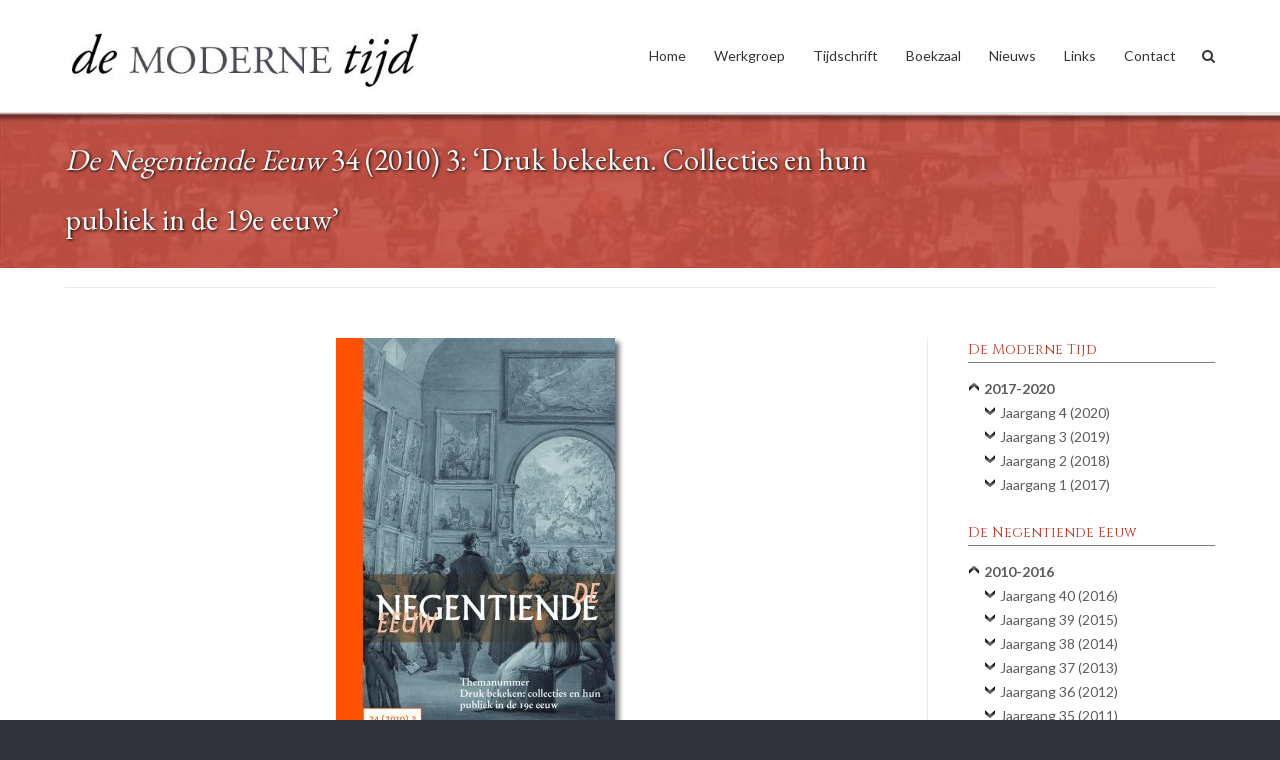

--- FILE ---
content_type: text/html; charset=UTF-8
request_url: https://demodernetijd.nl/nummers/dne-2010-3/
body_size: 16586
content:
<!DOCTYPE html>
<html lang="nl-NL">
<head>
<meta charset="UTF-8">
<link rel="profile" href="http://gmpg.org/xfn/11">
<link rel="pingback" href="https://demodernetijd.nl/xmlrpc.php">

<title>De Negentiende Eeuw 34 (2010)&nbsp;3: ‘Druk&nbsp;bekeken. Collecties en hun publiek in de 19e eeuw’ &#8211; De Moderne Tijd</title>
<meta name='robots' content='max-image-preview:large' />
<link rel='dns-prefetch' href='//fonts.googleapis.com' />
<link rel="alternate" type="application/rss+xml" title="De Moderne Tijd &raquo; feed" href="https://demodernetijd.nl/feed/" />
<link rel="alternate" title="oEmbed (JSON)" type="application/json+oembed" href="https://demodernetijd.nl/wp-json/oembed/1.0/embed?url=https%3A%2F%2Fdemodernetijd.nl%2Fnummers%2Fdne-2010-3%2F" />
<link rel="alternate" title="oEmbed (XML)" type="text/xml+oembed" href="https://demodernetijd.nl/wp-json/oembed/1.0/embed?url=https%3A%2F%2Fdemodernetijd.nl%2Fnummers%2Fdne-2010-3%2F&#038;format=xml" />
<style id='wp-img-auto-sizes-contain-inline-css' type='text/css'>
img:is([sizes=auto i],[sizes^="auto," i]){contain-intrinsic-size:3000px 1500px}
/*# sourceURL=wp-img-auto-sizes-contain-inline-css */
</style>
<link rel='stylesheet' id='mci-footnotes-jquery-tooltips-pagelayout-none-css' href='https://demodernetijd.nl/wp-content/plugins/footnotes/css/footnotes-jqttbrpl0.min.css?ver=2.7.3' type='text/css' media='all' />
<style id='wp-emoji-styles-inline-css' type='text/css'>

	img.wp-smiley, img.emoji {
		display: inline !important;
		border: none !important;
		box-shadow: none !important;
		height: 1em !important;
		width: 1em !important;
		margin: 0 0.07em !important;
		vertical-align: -0.1em !important;
		background: none !important;
		padding: 0 !important;
	}
/*# sourceURL=wp-emoji-styles-inline-css */
</style>
<style id='wp-block-library-inline-css' type='text/css'>
:root{--wp-block-synced-color:#7a00df;--wp-block-synced-color--rgb:122,0,223;--wp-bound-block-color:var(--wp-block-synced-color);--wp-editor-canvas-background:#ddd;--wp-admin-theme-color:#007cba;--wp-admin-theme-color--rgb:0,124,186;--wp-admin-theme-color-darker-10:#006ba1;--wp-admin-theme-color-darker-10--rgb:0,107,160.5;--wp-admin-theme-color-darker-20:#005a87;--wp-admin-theme-color-darker-20--rgb:0,90,135;--wp-admin-border-width-focus:2px}@media (min-resolution:192dpi){:root{--wp-admin-border-width-focus:1.5px}}.wp-element-button{cursor:pointer}:root .has-very-light-gray-background-color{background-color:#eee}:root .has-very-dark-gray-background-color{background-color:#313131}:root .has-very-light-gray-color{color:#eee}:root .has-very-dark-gray-color{color:#313131}:root .has-vivid-green-cyan-to-vivid-cyan-blue-gradient-background{background:linear-gradient(135deg,#00d084,#0693e3)}:root .has-purple-crush-gradient-background{background:linear-gradient(135deg,#34e2e4,#4721fb 50%,#ab1dfe)}:root .has-hazy-dawn-gradient-background{background:linear-gradient(135deg,#faaca8,#dad0ec)}:root .has-subdued-olive-gradient-background{background:linear-gradient(135deg,#fafae1,#67a671)}:root .has-atomic-cream-gradient-background{background:linear-gradient(135deg,#fdd79a,#004a59)}:root .has-nightshade-gradient-background{background:linear-gradient(135deg,#330968,#31cdcf)}:root .has-midnight-gradient-background{background:linear-gradient(135deg,#020381,#2874fc)}:root{--wp--preset--font-size--normal:16px;--wp--preset--font-size--huge:42px}.has-regular-font-size{font-size:1em}.has-larger-font-size{font-size:2.625em}.has-normal-font-size{font-size:var(--wp--preset--font-size--normal)}.has-huge-font-size{font-size:var(--wp--preset--font-size--huge)}.has-text-align-center{text-align:center}.has-text-align-left{text-align:left}.has-text-align-right{text-align:right}.has-fit-text{white-space:nowrap!important}#end-resizable-editor-section{display:none}.aligncenter{clear:both}.items-justified-left{justify-content:flex-start}.items-justified-center{justify-content:center}.items-justified-right{justify-content:flex-end}.items-justified-space-between{justify-content:space-between}.screen-reader-text{border:0;clip-path:inset(50%);height:1px;margin:-1px;overflow:hidden;padding:0;position:absolute;width:1px;word-wrap:normal!important}.screen-reader-text:focus{background-color:#ddd;clip-path:none;color:#444;display:block;font-size:1em;height:auto;left:5px;line-height:normal;padding:15px 23px 14px;text-decoration:none;top:5px;width:auto;z-index:100000}html :where(.has-border-color){border-style:solid}html :where([style*=border-top-color]){border-top-style:solid}html :where([style*=border-right-color]){border-right-style:solid}html :where([style*=border-bottom-color]){border-bottom-style:solid}html :where([style*=border-left-color]){border-left-style:solid}html :where([style*=border-width]){border-style:solid}html :where([style*=border-top-width]){border-top-style:solid}html :where([style*=border-right-width]){border-right-style:solid}html :where([style*=border-bottom-width]){border-bottom-style:solid}html :where([style*=border-left-width]){border-left-style:solid}html :where(img[class*=wp-image-]){height:auto;max-width:100%}:where(figure){margin:0 0 1em}html :where(.is-position-sticky){--wp-admin--admin-bar--position-offset:var(--wp-admin--admin-bar--height,0px)}@media screen and (max-width:600px){html :where(.is-position-sticky){--wp-admin--admin-bar--position-offset:0px}}

/*# sourceURL=wp-block-library-inline-css */
</style><style id='wp-block-heading-inline-css' type='text/css'>
h1:where(.wp-block-heading).has-background,h2:where(.wp-block-heading).has-background,h3:where(.wp-block-heading).has-background,h4:where(.wp-block-heading).has-background,h5:where(.wp-block-heading).has-background,h6:where(.wp-block-heading).has-background{padding:1.25em 2.375em}h1.has-text-align-left[style*=writing-mode]:where([style*=vertical-lr]),h1.has-text-align-right[style*=writing-mode]:where([style*=vertical-rl]),h2.has-text-align-left[style*=writing-mode]:where([style*=vertical-lr]),h2.has-text-align-right[style*=writing-mode]:where([style*=vertical-rl]),h3.has-text-align-left[style*=writing-mode]:where([style*=vertical-lr]),h3.has-text-align-right[style*=writing-mode]:where([style*=vertical-rl]),h4.has-text-align-left[style*=writing-mode]:where([style*=vertical-lr]),h4.has-text-align-right[style*=writing-mode]:where([style*=vertical-rl]),h5.has-text-align-left[style*=writing-mode]:where([style*=vertical-lr]),h5.has-text-align-right[style*=writing-mode]:where([style*=vertical-rl]),h6.has-text-align-left[style*=writing-mode]:where([style*=vertical-lr]),h6.has-text-align-right[style*=writing-mode]:where([style*=vertical-rl]){rotate:180deg}
/*# sourceURL=https://demodernetijd.nl/wp-includes/blocks/heading/style.min.css */
</style>
<style id='wp-block-search-inline-css' type='text/css'>
.wp-block-search__button{margin-left:10px;word-break:normal}.wp-block-search__button.has-icon{line-height:0}.wp-block-search__button svg{height:1.25em;min-height:24px;min-width:24px;width:1.25em;fill:currentColor;vertical-align:text-bottom}:where(.wp-block-search__button){border:1px solid #ccc;padding:6px 10px}.wp-block-search__inside-wrapper{display:flex;flex:auto;flex-wrap:nowrap;max-width:100%}.wp-block-search__label{width:100%}.wp-block-search.wp-block-search__button-only .wp-block-search__button{box-sizing:border-box;display:flex;flex-shrink:0;justify-content:center;margin-left:0;max-width:100%}.wp-block-search.wp-block-search__button-only .wp-block-search__inside-wrapper{min-width:0!important;transition-property:width}.wp-block-search.wp-block-search__button-only .wp-block-search__input{flex-basis:100%;transition-duration:.3s}.wp-block-search.wp-block-search__button-only.wp-block-search__searchfield-hidden,.wp-block-search.wp-block-search__button-only.wp-block-search__searchfield-hidden .wp-block-search__inside-wrapper{overflow:hidden}.wp-block-search.wp-block-search__button-only.wp-block-search__searchfield-hidden .wp-block-search__input{border-left-width:0!important;border-right-width:0!important;flex-basis:0;flex-grow:0;margin:0;min-width:0!important;padding-left:0!important;padding-right:0!important;width:0!important}:where(.wp-block-search__input){appearance:none;border:1px solid #949494;flex-grow:1;font-family:inherit;font-size:inherit;font-style:inherit;font-weight:inherit;letter-spacing:inherit;line-height:inherit;margin-left:0;margin-right:0;min-width:3rem;padding:8px;text-decoration:unset!important;text-transform:inherit}:where(.wp-block-search__button-inside .wp-block-search__inside-wrapper){background-color:#fff;border:1px solid #949494;box-sizing:border-box;padding:4px}:where(.wp-block-search__button-inside .wp-block-search__inside-wrapper) .wp-block-search__input{border:none;border-radius:0;padding:0 4px}:where(.wp-block-search__button-inside .wp-block-search__inside-wrapper) .wp-block-search__input:focus{outline:none}:where(.wp-block-search__button-inside .wp-block-search__inside-wrapper) :where(.wp-block-search__button){padding:4px 8px}.wp-block-search.aligncenter .wp-block-search__inside-wrapper{margin:auto}.wp-block[data-align=right] .wp-block-search.wp-block-search__button-only .wp-block-search__inside-wrapper{float:right}
/*# sourceURL=https://demodernetijd.nl/wp-includes/blocks/search/style.min.css */
</style>
<style id='global-styles-inline-css' type='text/css'>
:root{--wp--preset--aspect-ratio--square: 1;--wp--preset--aspect-ratio--4-3: 4/3;--wp--preset--aspect-ratio--3-4: 3/4;--wp--preset--aspect-ratio--3-2: 3/2;--wp--preset--aspect-ratio--2-3: 2/3;--wp--preset--aspect-ratio--16-9: 16/9;--wp--preset--aspect-ratio--9-16: 9/16;--wp--preset--color--black: #000000;--wp--preset--color--cyan-bluish-gray: #abb8c3;--wp--preset--color--white: #ffffff;--wp--preset--color--pale-pink: #f78da7;--wp--preset--color--vivid-red: #cf2e2e;--wp--preset--color--luminous-vivid-orange: #ff6900;--wp--preset--color--luminous-vivid-amber: #fcb900;--wp--preset--color--light-green-cyan: #7bdcb5;--wp--preset--color--vivid-green-cyan: #00d084;--wp--preset--color--pale-cyan-blue: #8ed1fc;--wp--preset--color--vivid-cyan-blue: #0693e3;--wp--preset--color--vivid-purple: #9b51e0;--wp--preset--gradient--vivid-cyan-blue-to-vivid-purple: linear-gradient(135deg,rgb(6,147,227) 0%,rgb(155,81,224) 100%);--wp--preset--gradient--light-green-cyan-to-vivid-green-cyan: linear-gradient(135deg,rgb(122,220,180) 0%,rgb(0,208,130) 100%);--wp--preset--gradient--luminous-vivid-amber-to-luminous-vivid-orange: linear-gradient(135deg,rgb(252,185,0) 0%,rgb(255,105,0) 100%);--wp--preset--gradient--luminous-vivid-orange-to-vivid-red: linear-gradient(135deg,rgb(255,105,0) 0%,rgb(207,46,46) 100%);--wp--preset--gradient--very-light-gray-to-cyan-bluish-gray: linear-gradient(135deg,rgb(238,238,238) 0%,rgb(169,184,195) 100%);--wp--preset--gradient--cool-to-warm-spectrum: linear-gradient(135deg,rgb(74,234,220) 0%,rgb(151,120,209) 20%,rgb(207,42,186) 40%,rgb(238,44,130) 60%,rgb(251,105,98) 80%,rgb(254,248,76) 100%);--wp--preset--gradient--blush-light-purple: linear-gradient(135deg,rgb(255,206,236) 0%,rgb(152,150,240) 100%);--wp--preset--gradient--blush-bordeaux: linear-gradient(135deg,rgb(254,205,165) 0%,rgb(254,45,45) 50%,rgb(107,0,62) 100%);--wp--preset--gradient--luminous-dusk: linear-gradient(135deg,rgb(255,203,112) 0%,rgb(199,81,192) 50%,rgb(65,88,208) 100%);--wp--preset--gradient--pale-ocean: linear-gradient(135deg,rgb(255,245,203) 0%,rgb(182,227,212) 50%,rgb(51,167,181) 100%);--wp--preset--gradient--electric-grass: linear-gradient(135deg,rgb(202,248,128) 0%,rgb(113,206,126) 100%);--wp--preset--gradient--midnight: linear-gradient(135deg,rgb(2,3,129) 0%,rgb(40,116,252) 100%);--wp--preset--font-size--small: 13px;--wp--preset--font-size--medium: 20px;--wp--preset--font-size--large: 36px;--wp--preset--font-size--x-large: 42px;--wp--preset--spacing--20: 0.44rem;--wp--preset--spacing--30: 0.67rem;--wp--preset--spacing--40: 1rem;--wp--preset--spacing--50: 1.5rem;--wp--preset--spacing--60: 2.25rem;--wp--preset--spacing--70: 3.38rem;--wp--preset--spacing--80: 5.06rem;--wp--preset--shadow--natural: 6px 6px 9px rgba(0, 0, 0, 0.2);--wp--preset--shadow--deep: 12px 12px 50px rgba(0, 0, 0, 0.4);--wp--preset--shadow--sharp: 6px 6px 0px rgba(0, 0, 0, 0.2);--wp--preset--shadow--outlined: 6px 6px 0px -3px rgb(255, 255, 255), 6px 6px rgb(0, 0, 0);--wp--preset--shadow--crisp: 6px 6px 0px rgb(0, 0, 0);}:where(.is-layout-flex){gap: 0.5em;}:where(.is-layout-grid){gap: 0.5em;}body .is-layout-flex{display: flex;}.is-layout-flex{flex-wrap: wrap;align-items: center;}.is-layout-flex > :is(*, div){margin: 0;}body .is-layout-grid{display: grid;}.is-layout-grid > :is(*, div){margin: 0;}:where(.wp-block-columns.is-layout-flex){gap: 2em;}:where(.wp-block-columns.is-layout-grid){gap: 2em;}:where(.wp-block-post-template.is-layout-flex){gap: 1.25em;}:where(.wp-block-post-template.is-layout-grid){gap: 1.25em;}.has-black-color{color: var(--wp--preset--color--black) !important;}.has-cyan-bluish-gray-color{color: var(--wp--preset--color--cyan-bluish-gray) !important;}.has-white-color{color: var(--wp--preset--color--white) !important;}.has-pale-pink-color{color: var(--wp--preset--color--pale-pink) !important;}.has-vivid-red-color{color: var(--wp--preset--color--vivid-red) !important;}.has-luminous-vivid-orange-color{color: var(--wp--preset--color--luminous-vivid-orange) !important;}.has-luminous-vivid-amber-color{color: var(--wp--preset--color--luminous-vivid-amber) !important;}.has-light-green-cyan-color{color: var(--wp--preset--color--light-green-cyan) !important;}.has-vivid-green-cyan-color{color: var(--wp--preset--color--vivid-green-cyan) !important;}.has-pale-cyan-blue-color{color: var(--wp--preset--color--pale-cyan-blue) !important;}.has-vivid-cyan-blue-color{color: var(--wp--preset--color--vivid-cyan-blue) !important;}.has-vivid-purple-color{color: var(--wp--preset--color--vivid-purple) !important;}.has-black-background-color{background-color: var(--wp--preset--color--black) !important;}.has-cyan-bluish-gray-background-color{background-color: var(--wp--preset--color--cyan-bluish-gray) !important;}.has-white-background-color{background-color: var(--wp--preset--color--white) !important;}.has-pale-pink-background-color{background-color: var(--wp--preset--color--pale-pink) !important;}.has-vivid-red-background-color{background-color: var(--wp--preset--color--vivid-red) !important;}.has-luminous-vivid-orange-background-color{background-color: var(--wp--preset--color--luminous-vivid-orange) !important;}.has-luminous-vivid-amber-background-color{background-color: var(--wp--preset--color--luminous-vivid-amber) !important;}.has-light-green-cyan-background-color{background-color: var(--wp--preset--color--light-green-cyan) !important;}.has-vivid-green-cyan-background-color{background-color: var(--wp--preset--color--vivid-green-cyan) !important;}.has-pale-cyan-blue-background-color{background-color: var(--wp--preset--color--pale-cyan-blue) !important;}.has-vivid-cyan-blue-background-color{background-color: var(--wp--preset--color--vivid-cyan-blue) !important;}.has-vivid-purple-background-color{background-color: var(--wp--preset--color--vivid-purple) !important;}.has-black-border-color{border-color: var(--wp--preset--color--black) !important;}.has-cyan-bluish-gray-border-color{border-color: var(--wp--preset--color--cyan-bluish-gray) !important;}.has-white-border-color{border-color: var(--wp--preset--color--white) !important;}.has-pale-pink-border-color{border-color: var(--wp--preset--color--pale-pink) !important;}.has-vivid-red-border-color{border-color: var(--wp--preset--color--vivid-red) !important;}.has-luminous-vivid-orange-border-color{border-color: var(--wp--preset--color--luminous-vivid-orange) !important;}.has-luminous-vivid-amber-border-color{border-color: var(--wp--preset--color--luminous-vivid-amber) !important;}.has-light-green-cyan-border-color{border-color: var(--wp--preset--color--light-green-cyan) !important;}.has-vivid-green-cyan-border-color{border-color: var(--wp--preset--color--vivid-green-cyan) !important;}.has-pale-cyan-blue-border-color{border-color: var(--wp--preset--color--pale-cyan-blue) !important;}.has-vivid-cyan-blue-border-color{border-color: var(--wp--preset--color--vivid-cyan-blue) !important;}.has-vivid-purple-border-color{border-color: var(--wp--preset--color--vivid-purple) !important;}.has-vivid-cyan-blue-to-vivid-purple-gradient-background{background: var(--wp--preset--gradient--vivid-cyan-blue-to-vivid-purple) !important;}.has-light-green-cyan-to-vivid-green-cyan-gradient-background{background: var(--wp--preset--gradient--light-green-cyan-to-vivid-green-cyan) !important;}.has-luminous-vivid-amber-to-luminous-vivid-orange-gradient-background{background: var(--wp--preset--gradient--luminous-vivid-amber-to-luminous-vivid-orange) !important;}.has-luminous-vivid-orange-to-vivid-red-gradient-background{background: var(--wp--preset--gradient--luminous-vivid-orange-to-vivid-red) !important;}.has-very-light-gray-to-cyan-bluish-gray-gradient-background{background: var(--wp--preset--gradient--very-light-gray-to-cyan-bluish-gray) !important;}.has-cool-to-warm-spectrum-gradient-background{background: var(--wp--preset--gradient--cool-to-warm-spectrum) !important;}.has-blush-light-purple-gradient-background{background: var(--wp--preset--gradient--blush-light-purple) !important;}.has-blush-bordeaux-gradient-background{background: var(--wp--preset--gradient--blush-bordeaux) !important;}.has-luminous-dusk-gradient-background{background: var(--wp--preset--gradient--luminous-dusk) !important;}.has-pale-ocean-gradient-background{background: var(--wp--preset--gradient--pale-ocean) !important;}.has-electric-grass-gradient-background{background: var(--wp--preset--gradient--electric-grass) !important;}.has-midnight-gradient-background{background: var(--wp--preset--gradient--midnight) !important;}.has-small-font-size{font-size: var(--wp--preset--font-size--small) !important;}.has-medium-font-size{font-size: var(--wp--preset--font-size--medium) !important;}.has-large-font-size{font-size: var(--wp--preset--font-size--large) !important;}.has-x-large-font-size{font-size: var(--wp--preset--font-size--x-large) !important;}
/*# sourceURL=global-styles-inline-css */
</style>

<style id='classic-theme-styles-inline-css' type='text/css'>
/*! This file is auto-generated */
.wp-block-button__link{color:#fff;background-color:#32373c;border-radius:9999px;box-shadow:none;text-decoration:none;padding:calc(.667em + 2px) calc(1.333em + 2px);font-size:1.125em}.wp-block-file__button{background:#32373c;color:#fff;text-decoration:none}
/*# sourceURL=/wp-includes/css/classic-themes.min.css */
</style>
<link rel='stylesheet' id='collapscore-css-css' href='https://demodernetijd.nl/wp-content/plugins/jquery-collapse-o-matic/css/core_style.css?ver=1.0' type='text/css' media='all' />
<link rel='stylesheet' id='collapseomatic-css-css' href='https://demodernetijd.nl/wp-content/plugins/jquery-collapse-o-matic/css/light_style.css?ver=1.6' type='text/css' media='all' />
<link rel='stylesheet' id='chld_thm_cfg_parent-css' href='https://demodernetijd.nl/wp-content/themes/ultra/style.css?ver=6.9' type='text/css' media='all' />
<link rel='stylesheet' id='siteorigin-google-web-fonts-css' href='//fonts.googleapis.com/css?family=Muli%3A300%7CLato%3A300%2C400%2C700&#038;ver=6.9' type='text/css' media='all' />
<link rel='stylesheet' id='ultra-style-css' href='https://demodernetijd.nl/wp-content/themes/de-moderne-tijd/style.css?ver=2.2.6.1568836246' type='text/css' media='all' />
<link rel='stylesheet' id='font-awesome-css' href='https://demodernetijd.nl/wp-content/themes/ultra/font-awesome/css/font-awesome.min.css?ver=4.7.0' type='text/css' media='all' />
<link rel='stylesheet' id='mimetypes-link-icons-css' href='https://demodernetijd.nl/wp-content/plugins/mimetypes-link-icons/css/style.php?cssvars=bXRsaV9oZWlnaHQ9MTYmbXRsaV9pbWFnZV90eXBlPXBuZyZtdGxpX2xlZnRvcnJpZ2h0PWxlZnQmYWN0aXZlX3R5cGVzPWRvY3h8cGRm&#038;ver=3.0' type='text/css' media='all' />
<script type="text/javascript" src="https://demodernetijd.nl/wp-includes/js/jquery/jquery.min.js?ver=3.7.1" id="jquery-core-js"></script>
<script type="text/javascript" src="https://demodernetijd.nl/wp-includes/js/jquery/jquery-migrate.min.js?ver=3.4.1" id="jquery-migrate-js"></script>
<script type="text/javascript" src="https://demodernetijd.nl/wp-content/plugins/footnotes/js/jquery.tools.min.js?ver=1.2.7.redacted.2" id="mci-footnotes-jquery-tools-js"></script>
<script type="text/javascript" id="ultra-theme-js-extra">
/* <![CDATA[ */
var ultra_smooth_scroll_params = {"value":"1"};
var ultra_resp_top_bar_params = {"collapse":"1024"};
//# sourceURL=ultra-theme-js-extra
/* ]]> */
</script>
<script type="text/javascript" src="https://demodernetijd.nl/wp-content/themes/ultra/js/jquery.theme.min.js?ver=2.2.6" id="ultra-theme-js"></script>
<script type="text/javascript" src="https://demodernetijd.nl/wp-content/themes/ultra/js/jquery.hc-sticky.min.js?ver=1.2.43" id="jquery-hc-sticky-js"></script>
<script type="text/javascript" src="https://demodernetijd.nl/wp-content/themes/ultra/js/jquery.flexslider.min.js?ver=2.2.2" id="jquery-flexslider-js"></script>
<script type="text/javascript" src="https://demodernetijd.nl/wp-content/themes/ultra/js/skip-link-focus-fix.js?ver=2.2.6" id="ultra-skip-link-focus-fix-js"></script>
<link rel="https://api.w.org/" href="https://demodernetijd.nl/wp-json/" /><link rel="alternate" title="JSON" type="application/json" href="https://demodernetijd.nl/wp-json/wp/v2/posts/3154" /><link rel="EditURI" type="application/rsd+xml" title="RSD" href="https://demodernetijd.nl/xmlrpc.php?rsd" />
<meta name="generator" content="WordPress 6.9" />
<link rel="canonical" href="https://demodernetijd.nl/nummers/dne-2010-3/" />
<link rel='shortlink' href='https://demodernetijd.nl/?p=3154' />
	<link rel="preconnect" href="https://fonts.googleapis.com">
	<link rel="preconnect" href="https://fonts.gstatic.com">
	<link href='https://fonts.googleapis.com/css2?display=swap&family=Lato&family=EB+Garamond:wght@500;600&family=Cinzel' rel='stylesheet'>

<!-- Styles generated by Posts in Sidebar plugin -->
<style type="text/css">
.pis-title {font-weight: bold; }
</style>
<!-- / Styles generated by Posts in Sidebar plugin -->

<meta name="viewport" content="width=device-width, initial-scale=1" />	<style type="text/css" id="ultra-menu-css"> 
		@media screen and (max-width: 1024px) { 
			.responsive-menu .main-navigation ul { display: none } 
			.responsive-menu .menu-toggle { display: block }
			.responsive-menu .menu-search { display: none }
			.site-header .site-branding-container { max-width: 90% }
			.main-navigation { max-width: 10% }
		}	
	</style>
	<style type="text/css" id="customizer-css">@import url(https://fonts.googleapis.com/css?family=EB+Garamond:400); .main-navigation .current-menu-item > a, .main-navigation .current a { color: #b70101; border-color: #b70101 } .responsive-menu .main-navigation.toggled ul li a:hover, .responsive-menu .main-navigation.toggled ul ul li a:hover { background: #bf3526 } .site-content header .container h1 { color: #f4f4f4; font-family: "EB Garamond"; font-weight: 400; font-size: 30px } .entry-header .breadcrumbs a:hover, .page-header .breadcrumbs a:hover { color: #bf3526 } .single .entry-header, .page .site-content > .entry-header, .blog .page-header, .archive .page-header, .search-results .page-header, .search-no-results .page-header, .error404 .page-header { padding-top: 18px; padding-bottom: 18px; background-image: url("https://demodernetijd.nl/wp-content/uploads/Achtergrond-banner5.jpg"); background-size: cover }  .top-bar-navigation ul ul li:hover > a { background: #b72605 } .top-bar-navigation div > ul > li > a:hover, .top-bar-navigation ul ul { border-color: #b72605 } .main-navigation ul li:hover > a, .main-navigation .menu-search .search-icon:hover:before { color: #b70101 } .main-navigation div > ul > li > a:hover, .main-navigation div > ul > li.current > a:hover, .main-navigation ul ul, .main-navigation .menu-search .searchform input[name=s] { border-color: #b70101 } a, a:visited, a:hover, a:focus, a:active, .comment-navigation .nav-links a:hover, .paging-navigation .nav-links a:hover, .post-navigation .nav-links a:hover, .panel-grid-cell .sow-features-list .sow-features-feature p.sow-more-text a:hover, .panel-grid-cell .sow-carousel-wrapper ul.sow-carousel-items li.sow-carousel-item h3 a:hover, .panel-grid-cell .sow-carousel-wrapper ul.sow-carousel-items li.sow-carousel-item .sow-carousel-thumbnail a span.overlay, .entry-header .entry-title a:hover, .entry-header h1.page-title a:hover, .page-header h1.entry-title a:hover, .page-header h1.page-title a:hover, .site-content .entry-meta a:hover, .author-box .author-description span a:hover, .entry-footer span a:hover, .comments-area .comment-author .fn a:hover, .comments-area .comment-metadata a:hover, .comments-area .reply a.comment-reply-link:hover, .comments-area .reply a.comment-reply-login:hover, .mbt-breadcrumbs a:hover, .mbt-featured-book-widget .mbt-book-title a:hover, .entry-content .panel-grid-cell .sow-carousel-wrapper ul.sow-carousel-items li.sow-carousel-item h3 a:hover, .yarpp-related ol li .related-post-title:hover, .related-posts-section ol li .related-post-title:hover, .related-posts-section ol li .related-post-date:hover { color: #bf3526 } button, input[type="button"], input[type="reset"], input[type="submit"], .pagination .page-numbers:hover, .pagination .current, .entry-content .more-wrapper .more-link:hover, .entry-content .page-links span, .entry-content .page-links a span:hover, .woocommerce #respond input#submit, .woocommerce a.button, .woocommerce .products a.button, .woocommerce button.button, .woocommerce input.button, .woocommerce #respond input#submit.alt, .woocommerce a.button.alt, .woocommerce button.button.alt, .woocommerce input.button.alt, .woocommerce nav.woocommerce-pagination ul li a:hover, .woocommerce nav.woocommerce-pagination ul li a.current, .woocommerce nav.woocommerce-pagination ul li span:hover, .woocommerce nav.woocommerce-pagination ul li span.current, .woocommerce span.onsale { background: #bf3526 } button:hover, input[type="button"]:hover, input[type="reset"]:hover, input[type="submit"]:hover, .woocommerce #respond input#submit:hover, .woocommerce a.button:hover, .woocommerce .products a.button:hover, .woocommerce button.button:hover, .woocommerce input.button:hover, .woocommerce #respond input#submit.alt:hover, .woocommerce a.button.alt:hover, .woocommerce button.button.alt:hover, .woocommerce input.button.alt:hover { background: rgba(191,53,38,0.8) } blockquote { border-left: 3px solid #bf3526 } .entry-content p a:not(.ow-button-hover), .entry-content li a:not(.ow-button-hover), .entry-content dl a:not(.ow-button-hover), .entry-content pre a:not(.ow-button-hover), .entry-content code a:not(.ow-button-hover), .entry-content blockquote a:not(.ow-button-hover), .content-none .site-main a { border-bottom: 1px dotted #bf3526; color: #bf3526 } .entry-content p a:not(.ow-button-hover):hover, .entry-content li a:not(.ow-button-hover):hover, .entry-content dl a:not(.ow-button-hover):hover, .entry-content pre a:not(.ow-button-hover):hover, .entry-content code a:not(.ow-button-hover):hover, .entry-content blockquote a:not(.ow-button-hover):hover .content-none .site-main a:hover, .comments-area .comment-list .pingback a, .comments-area .comment-list .pingback a:hover, .comments-area .comment-list .pingback .edit-link a:hover, .comments-area .comment-content a, .comments-area .comment-content a:hover { border-bottom: 1px solid #bf3526; }</style><link rel="icon" href="https://demodernetijd.nl/wp-content/uploads/cropped-Logo-favicon-32x32.png" sizes="32x32" />
<link rel="icon" href="https://demodernetijd.nl/wp-content/uploads/cropped-Logo-favicon-192x192.png" sizes="192x192" />
<link rel="apple-touch-icon" href="https://demodernetijd.nl/wp-content/uploads/cropped-Logo-favicon-180x180.png" />
<meta name="msapplication-TileImage" content="https://demodernetijd.nl/wp-content/uploads/cropped-Logo-favicon-270x270.png" />
		<style type="text/css" id="wp-custom-css">
			.category-nummers a:link{
    color : #5a5d60 ;
}
.category-nummers a:visited{
    color : #5a5d60 ;
}
.category-nummers a:hover{
    color : #bf3526 ;
}

div.kop-link {
  font-family: "Cinzel";
  font-weight: 500;
  font-size: 20px;
}
/* was eerst Cinzel bold = 600, maar oogt niet meer goed */

/* fancy menu (buiten gebruik) */
/*
div.menu-link {
  font-family: "Cinzel";
  font-weight: bold;
  font-size: 14px;
  margin:auto;
  background-color: #e88888;
  padding: 10px;
  width: 250px;
  border: 0px solid #f7f4f4 ;
  border-radius: 4px;
  -webkit-box-shadow: 4px 4px 5px rgba(100, 100, 100, 100);
  text-shadow: 1px 1px 3px #000000;
  background-image: url(/wp-content/uploads/Menu-achtergrond-Paardentram.jpg)
}
div.menu-link a:link {
  color: white;
  border-bottom: 0px none;
}
div.menu-link a:hover {
  color: #f2f2f2 ;
  border-bottom: 0px none;
}
div.menu-link a:visited {
  color: white;
  border-bottom: 0px none;
}
*/

.kop-icoon {
  float: left;
  vertical-align: middle;
  margin-left:0.6rem;
  margin-right:0.6rem;
  margin-top:2.5rem;
  margin-bottom:0.6rem;
  /*outline-style: dotted;*/
}

@media only screen and (max-width: 480px) {
  .caption { font-size: 9px; } 
}

.post img {
  -webkit-box-shadow: 4px 4px 5px rgba(100, 100, 100, 100);
   -moz-box-shadow:    4px 4px 5px rgba(100, 100, 100, 100);
        box-shadow:         4px 4px 5px rgba(100, 100, 100, 100);
}

.widget-area img {
  -webkit-box-shadow: 4px 4px 5px rgba(100, 100, 100, 100);
   -moz-box-shadow:    4px 4px 5px rgba(100, 100, 100, 100);
        box-shadow:         4px 4px 5px rgba(100, 100, 100, 100);
}

.coverslider {
  -webkit-box-shadow: 4px 4px 5px rgba(100, 100, 100, 100);
   -moz-box-shadow:    4px 4px 5px rgba(100, 100, 100, 100);
        box-shadow:         4px 4px 5px rgba(100, 100, 100, 100);
}

.page-header {
  text-shadow: 1px 1px 3px #000000;
}

.entry-header h1 {
  text-shadow: 1px 1px 3px #000000;
}

.site-main h1 {
  text-shadow: 0px 0px 0px #000000;
}

.page-header h1 {
	hyphens: none !important;
}

.textwidget a {
    border-bottom: 1px dotted #bf3526;
    color: #bf3526;
}

.textwidget a:hover {
    border-bottom: 1px solid #bf3526;
}

.kop-icoon a:link {
  border-bottom: 0px;
}

.kop-icoon a:hover {
  border-bottom: 0px;
}

.kop-icoon a:visited{
  border-bottom: 0px none;
}

.kop-link a:link {
  color : #5a5d60 ;  
  border-bottom: 0px;
}

.kop-link a:hover {
  color : #bf3526 ;
  border-bottom: 0px;
}

.kop-link a:visited{
  color : #5a5d60 ;
  border-bottom: 0px none;
}

.linkspagina a {
  font-weight: bold;
  target: "_blank";
}

/* koptekst o.a. voor nieuws */
p.koptekst {
  color: #95291d ;
  font-style: italic;
}

/* bron voor afbeeldingen e.d. */
p.bronv {
  color: #7c7c7c ;
	font-size : small ;
}

.hangingindent {
  padding-left: 16px ;
  text-indent: -16px ;
} 

div.TStitel-sidebar {
  font-family: "Cinzel";
  font-style: normal;
	font-weight: 500;
  font-size: 14px;
  color : #bf3526 ;
  /* font-variant: small-caps; */
  border-bottom-style: solid;
  border-bottom-width: 1px;
  border-bottom-color: #7c7c7c;
  margin-bottom:1em;
}

/* Boekzaal */
div.bz-gegevens {
	color: #95291d ;
	font-style: italic;
	margin-bottom:1em;
}

div.bz-auteur {
	color: inherit ;
	font-style: normal;
	font-weight:	bold;
}

div.bz-recensent {
	color: #95291d ;
	text-align: right;
	font-style: italic;
}

/* blokcitaat */
p.blokcitaat {
	margin: 1em 2em 1em;
}

div.persoon {
  color : #bf3526 ;
  font-weight: normal ;
}
div.instituut {
  color : #7c7c7c ;
}
div.lichter {
  color : #7c7c7c ;
	font-weight : normal;
}
div.sessie {
  color : #7c7c7c ;
	font-weight : bold;
}

/* vermijd onbedoelde lege regels door Wordpress */
p:empty {
  display: none;
}

/*opmaak inhoud nummers */

category-nummers {
	margin: 0;
}

div.artikel {
	margin-top:0;
  margin-bottom:1em;
}
div.sub-artikelen {
  margin-top:0em;
  margin-bottom:0em;
}
ul.subartikelen {
	margin-top: 0;
}

div.abstractEN{
  color : #7c7c7c ;
}
span.abstractEN{
	display: block;
  color : #7c7c7c ;
}

span.rubriek {
  display: block;
  color: #95291d ;
}

div.rubriek {
  color: #95291d ;
  /*font-variant: small-caps;*/
  /*font-style: italic;*/
}
span.titelNL {
	font-weight: bold;
}
div.titelNL {
  font-weight: bold;
  display: inline;
}
div.titelEN {
  font-weight: bold;
}

span.titelNL {
  font-weight: bold;
}
span.titelEN {
  font-weight: bold;
  display: block;
  margin-bottom:0em;
}
span.auteur {
	margin-bottom:0em;
	display: block;
}

span.pp {
  font-weight: normal;
  color : #7c7c7c ;
}
span.pp::before {
	content: " (pp.\00a0";
}
span.pp::after {
  content: ")";
}

span.titelNL::before {
}
span.titelNL{
  font-weight: bold; 
}
span.titelNL::after {
}

div.inhoudnummer{
	vertical-align: top;
}

tr {
	  vertical-align: top;
}

/* opmaak voor (congres)programma's */
span.spreker {
	font-weight: normal;
	color : #bf3526 ;
	display: block;
	margin-top: 0.5em;
}		</style>
			<style id="egf-frontend-styles" type="text/css">
		p {font-family: 'Lato', sans-serif;font-style: normal;font-weight: 400;} h1 {font-family: 'EB Garamond', sans-serif;font-style: normal;font-weight: 500;} h2 {font-family: 'EB Garamond', sans-serif;font-style: normal;font-weight: 600;} h3 {font-family: 'Cinzel', sans-serif;font-style: normal;font-weight: 400;} h4 {} h5 {} h6 {} 	</style>
	
<style type="text/css" media="all">
.footnotes_reference_container {margin-top: 24px !important; margin-bottom: 0px !important;}
.footnote_container_prepare > p {border-bottom: 1px solid #aaaaaa !important;}
.footnote_tooltip { font-size: 13px !important; color: #000000 !important; background-color: #ffffff !important; border-width: 1px !important; border-style: solid !important; border-color: #cccc99 !important; -webkit-box-shadow: 2px 2px 11px #666666; -moz-box-shadow: 2px 2px 11px #666666; box-shadow: 2px 2px 11px #666666; max-width: 450px !important;}


</style>
</head>

<body class="wp-singular post-template-default single single-post postid-3154 single-format-standard wp-theme-ultra wp-child-theme-de-moderne-tijd metaslider-plugin full sidebar no-touch page-layout-default resp">
<div id="page" class="hfeed site">
	<a class="skip-link screen-reader-text" href="#content">Ga naar de inhoud</a>

	
			<header id="masthead" class="site-header sticky-header scale responsive-menu" role="banner">
			<div class="container">
				<div class="site-branding-container">
					<div class="site-branding">
						<a href="https://demodernetijd.nl/" rel="home">
							<img src="https://demodernetijd.nl/wp-content/uploads/2016/11/cropped-Logo-temp.jpg"  width="474"  height="120"  alt="De Moderne Tijd logo"  data-scale="1"  />						</a>
											</div><!-- .site-branding -->
				</div><!-- .site-branding-container -->

				<nav id="site-navigation" class="main-navigation" role="navigation">
					<button class="menu-toggle"></button>					<div class="menu-hoofdmenu-container"><ul id="menu-hoofdmenu" class="menu"><li id="menu-item-30" class="menu-item menu-item-type-post_type menu-item-object-page menu-item-home menu-item-30"><a href="https://demodernetijd.nl/">Home</a></li>
<li id="menu-item-35" class="menu-item menu-item-type-post_type menu-item-object-page menu-item-35"><a href="https://demodernetijd.nl/werkgroep/">Werkgroep</a></li>
<li id="menu-item-32" class="menu-item menu-item-type-post_type menu-item-object-page menu-item-32"><a href="https://demodernetijd.nl/tijdschrift/">Tijdschrift</a></li>
<li id="menu-item-3050" class="menu-item menu-item-type-post_type menu-item-object-page menu-item-3050"><a href="https://demodernetijd.nl/boekzaal/">Boekzaal</a></li>
<li id="menu-item-636" class="menu-item menu-item-type-custom menu-item-object-custom menu-item-636"><a href="/nieuws/">Nieuws</a></li>
<li id="menu-item-31" class="menu-item menu-item-type-post_type menu-item-object-page menu-item-31"><a href="https://demodernetijd.nl/links/">Links</a></li>
<li id="menu-item-34" class="menu-item menu-item-type-post_type menu-item-object-page menu-item-34"><a href="https://demodernetijd.nl/contact/">Contact</a></li>
</ul></div>											<div class="menu-search">
							<div class="search-icon"></div>
							<form method="get" class="searchform" action="https://demodernetijd.nl/" role="search">
								<input type="text" class="field" name="s" value="" />
							</form>	
						</div><!-- .menu-search -->
									
				</nav><!-- #site-navigation -->
			</div><!-- .container -->
		</header><!-- #masthead -->
	
	
	<div id="content" class="site-content">

				
			<header class="entry-header">
			<div class="container">
				<h1 class="entry-title"><i>De Negentiende Eeuw</i> 34 (2010)&nbsp;3: ‘Druk&nbsp;bekeken. Collecties en hun publiek in de 19e eeuw’</h1>			</div><!-- .container -->
		</header><!-- .entry-header -->
	
	
	<div class="entry-meta">
		<div class="container">
			<div>
				<div class="entry-meta-inner"></div>			</div>
		</div><!-- .container -->	
	</div><!-- .entry-meta -->		

	<div class="container">

		<div id="primary" class="content-area">
			<main id="main" class="site-main" role="main">

				
<article id="post-3154" class="post-3154 post type-post status-publish format-standard has-post-thumbnail hentry category-nummers tag-musea">
	
			<div class="entry-thumbnail">
			<img width="279" height="415" src="https://demodernetijd.nl/wp-content/uploads/TSCover-2010-3-279px.jpg" class="attachment-post-thumbnail size-post-thumbnail wp-post-image" alt="De Negentiende Eeuw 2010, nr. 3: &#039;Druk bekeken&#039;" decoding="async" fetchpriority="high" srcset="https://demodernetijd.nl/wp-content/uploads/TSCover-2010-3-279px.jpg 279w, https://demodernetijd.nl/wp-content/uploads/TSCover-2010-3-279px-202x300.jpg 202w" sizes="(max-width: 279px) 100vw, 279px" />		</div>			
			
	<div class="entry-content">
		<div class="artikel">
<span class="titelNL"><a target="_blank" href="/wp-content/uploads/DNE-2010-3a-Redactioneel.pdf" class="mtli_attachment mtli_pdf" rel="noopener noreferrer">Redactioneel <span class="pp">183</span></a></span></div>
<div class="artikel">
<span class="auteur">Lieske Tibbe en Martin Weiss</span><!--
--><span class="titelNL"><a target="_blank" href="/wp-content/uploads/DNE-2010-3b-Tibbe-Weiss.pdf" class="mtli_attachment mtli_pdf" rel="noopener noreferrer">Publiek gebruik van Nederlandse verzamelingen in de negentiende eeuw. Inleiding op het thema <span class="pp">184-192</span></a></span></div>
<div class="artikel">
<span class="auteur">Hieke Huistra</span><!--
--><span class="titelNL"><a target="_blank" href="/wp-content/uploads/DNE-2010-3c-Huistra.pdf" class="mtli_attachment mtli_pdf" rel="noopener noreferrer">Weg met Pottenkijkers! Hoe het publiek verdween uit het Leids anatomisch kabinet <span class="pp">193-208</span></a></span></p>
<div class="AbstractEN"><span class="collapseomatic " id="id6977325395c27"  tabindex="0" title="Abstract (EN)"    >Abstract (EN)</span><div id="target-id6977325395c27" class="collapseomatic_content ">    <span class="titelEN">No more peeping in the Leiden Anatomical Collections. The disappearance of visitors.</span>Tony Bennett claims that the public museum emerged in the nineteenth century, and that collections in earlier centuries were kept in closed spaces with strictly regulated access. I show that the Leiden anatomical collections do not fi t this picture. These collections were open to everyone until the nineteenth century, in which they were closed off for the general public. I argue that this closing off was a consequence of the changes in medical teaching, which infl uenced the housing and contents of the collection. Finally, I suggest Bennett’s thesis has more exceptions: other natural science collections probably developed in similar ways.</div></div>
</div>
<div class="artikel">
<span class="auteur">Huib J. Zuidervaart</span><!--
--><span class="titelNL"><a target="_blank" href="/wp-content/uploads/DNE-2010-3d-Zuidervaart.pdf" class="mtli_attachment mtli_pdf" rel="noopener noreferrer">Natuurkundige instrumentenkabinetten. De opkomst en ondergang van een cultureel fenomeen <span class="pp">209-231</span></a></span></p>
<div class="AbstractEN"><span class="collapseomatic " id="id6977325395c70"  tabindex="0" title="Abstract (EN)"    >Abstract (EN)</span><div id="target-id6977325395c70" class="collapseomatic_content ">    <span class="titelEN">The Cabinet for Experimental Philosophy in the Netherlands. The rise and fall of a cultural phenomenon.</span>This paper investigates the development of Dutch cabinets for experimental philosophy. In the Netherlands, the phenomenon of a specialized collection of scientifi c instruments emerges in the second quarter of the eighteenth century and disappears from the scene in the last quarter of the nineteenth. During the time of its existence, the cabinet of experimental philosophy was used for several purposes, from a tool of devout religious contemplation, to a vehicle for status and amusement, and a device for education or research. Eventually, most instruments were disposed of as being obsolete. Some of the <em>cabinets de physique</em> were transformed into a physics laboratory; some instruments were preserved by accident in an attic, as relics. These items surfaced again at the beginning of the twentieth century, before starting a new life as an object of historical signifi cance.</div></div>
</div>
<div class="artikel">
<span class="auteur">Ellinoor Bergvelt en Claudia Hörster</span><!--
--><span class="titelNL"><a target="_blank" href="/wp-content/uploads/DNE-2010-3e-Bergvelt-Hoerster.pdf" class="mtli_attachment mtli_pdf" rel="noopener noreferrer">Kunst en publiek in de Nederlandse rijksmusea voor oude kunst (1800-1896). Een vergelijking met Bennetts <em>Birth of the Museum</em> <span class="pp">232-248</span></a></span></p>
<div class="AbstractEN"><span class="collapseomatic " id="id6977325395c97"  tabindex="0" title="Abstract (EN)"    >Abstract (EN)</span><div id="target-id6977325395c97" class="collapseomatic_content ">    <span class="titelEN">National Museums of Art in the Netherlands (1800-1896) and their public.</span>Bennet’s assumptions in <em>Birth of the Museum</em> (1995) are compared with the Dutch national art museums in the eighteenth and nineteenth centuries. Dutch museums are different, for instance the artists as target group in the public are much more important than in other countries, while the public at large is barely considered. Nonetheless, the two Dutch national art museums exerted a high attractiveness amongst the general public, which is refl ected in their ever-growing and, within the Netherlands, unequalled visitor numbers. Moreover, research into the social composition of the Rijksmuseum public shows that art was by no means only accessible to an elite, on the contrary, at times the majority of the visitors was semi-skilled or even unskilled. Explanations for other Dutch deviations in public and government policy are found in a free art market since the 16th century and in the fact that only in 1795 a centralized form of government was founded.</div></div>
</div>
<div class="artikel">
<span class="auteur">Lieske Tibbe</span><!--
--><span class="titelNL"><a target="_blank" href="/wp-content/uploads/DNE-2010-3f-Tibbe.pdf" class="mtli_attachment mtli_pdf" rel="noopener noreferrer">Verheffing, nut, of pret maken? Georganiseerde bezoeken van werklieden aan nijverheidstentoonstellingen in de negentiende eeuw <span class="pp">249-268</span></a></span></p>
<div class="AbstractEN"><span class="collapseomatic " id="id6977325395cb8"  tabindex="0" title="Abstract (EN)"    >Abstract (EN)</span><div id="target-id6977325395cb8" class="collapseomatic_content ">    <span class="titelEN">Public advancement or only for fun? Labour class visits to industrial exhibitions.</span>Bennett’s concept of ‘the exhibitionary complex’, and its evolution as described by him, is held against initiatives in The Netherlands to involve labour class people in (inter)national industrial expositions. At the 1825 ‘Exhibition of Products of National Industry’ in Haarlem, participation of the – at the time very poor, underdeveloped and mostly unemployed – lower classes could only be noticed in relation to the various festivities fl anking the exposition. In 1861, during the ‘National Universal Exhibition’ in Haarlem, a call to employers and factory managers to organize visits of their labourers to the exposition, met a very modest response. A more large-scaled initiative to send delegations of skilled labourers to the 1867 World Fair in Paris resulted in some hand-written reports and a printed one – the last one also propagating labourers’ cooperative societies. In all three cases, elements of an ‘exhibitionary complex’ can be recognized; however, their consequences admit more than one interpretation.</div></div>
</div>
<div class="artikel">
<span class="auteur">Martin Weiss</span><!--
--><span class="titelNL"><a target="_blank" href="/wp-content/uploads/DNE-2010-3g-Weiss.pdf" class="mtli_attachment mtli_pdf" rel="noopener noreferrer">De gang naar toegankelijkheid. Publiek gebruik van Teylers Museum in de negentiende eeuw <span class="pp">269-285</span></a></span></p>
<div class="AbstractEN"><span class="collapseomatic " id="id6977325395cd6"  tabindex="0" title="Abstract (EN)"    >Abstract (EN)</span><div id="target-id6977325395cd6" class="collapseomatic_content ">    <span class="titelEN">Going Public. The Public Usage of Teylers Museum in the 19th Century.</span>This article analyses the public usage of Teylers Museum over the course of the nineteenth century: who had access to the collections, who actually visited the museum and what did they hope to gain from their visit? It is argued that over the course of the 19th century Teylers Museum gradually transformed from a research centre into a public art museum. The article addresses to which extent developments in Teylers Museums fi t into the general framework provided by Tony Bennett in his book <em>The Birth of the Museum</em>.</div></div>
</div>
			</div><!-- .entry-content -->

	<footer class="entry-footer">
					</footer><!-- .entry-footer -->

</article><!-- #post-## -->
	 			
	 			
	 			
				
			
			</main><!-- #main -->
		</div><!-- #primary -->

		
<div id="secondary" class="widget-area" role="complementary">
	<aside id="block-2" class="widget widget_block"><div class="TStitel-sidebar">De Moderne Tijd</div>

<span class="collapseomatic  colomat-close" id="id6977325396318"  tabindex="0" alt="Klik hier om de jaargangen 2017-2020 te bekijken" title="Klik hier om de jaargangen 2017-2020 te bekijken"    ><strong>2017-2020</strong></span><div id="target-id6977325396318" class="collapseomatic_content ">

<span class="collapseomatic " id="id6977325396343"  tabindex="0" title="Jaargang 4 (2020)"    >Jaargang 4 (2020)</span><div id="target-id6977325396343" class="collapseomatic_content ">
	<a href="/nummers/DMT-2020-3-4">Nr. 3-4: ‘Crisis en catastrofe’</a><br>
	<a href="/nummers/DMT-2020-1-2">Nr. 1-2: ‘Universitaire culturen’</a><br>
</div><br>

<span class="collapseomatic " id="id6977325396379"  tabindex="0" title="Jaargang 3 (2019)"    >Jaargang 3 (2019)</span><div id="target-id6977325396379" class="collapseomatic_content ">
	<a href="/nummers/DMT-2019-4">Nr. 4</a><br>
	<a href="/nummers/DMT-2019-3">Nr. 3: ‘Migratie en identiteit’</a><br>
	<a href="/nummers/DMT-2019-2">Nr. 2</a><br>
	<a href="/nummers/DMT-2019-1">Nr. 1</a>
</div><br>

<span class="collapseomatic " id="id697732539639d"  tabindex="0" title="Jaargang 2 (2018)"    >Jaargang 2 (2018)</span><div id="target-id697732539639d" class="collapseomatic_content ">
	<a href="/nummers/DMT-2018-34">Nr. 3-4: ‘Mens en dier’</a><br>
	<a href="/nummers/DMT-2018-2">Nr. 2</a><br>
	<a href="/nummers/DMT-2018-1">Nr. 1</a>
</div><br>

<span class="collapseomatic " id="id69773253963bd"  tabindex="0" title="Jaargang 1 (2017)"    >Jaargang 1 (2017)</span><div id="target-id69773253963bd" class="collapseomatic_content ">
	<a href="/nummers/DMT-2017-34">Nr. 3-4: ‘Kiesrecht en democratie’</a><br>
	<a href="/nummers/DMT-2017-2">Nr. 2</a><br>
	<a href="/nummers/DMT-2017-1">Nr. 1</a>
</div><br>

</div><br>

<div class="TStitel-sidebar">De Negentiende Eeuw</div>

<span class="collapseomatic  colomat-close" id="id6977325396412"  tabindex="0" alt="Klik hier om de jaargangen 2010-2016 te bekijken" title="Klik hier om de jaargangen 2010-2016 te bekijken"    ><strong>2010-2016</strong></span><div id="target-id6977325396412" class="collapseomatic_content ">

<span class="collapseomatic " id="id6977325396444"  tabindex="0" title="Jaargang 40 (2016)"    >Jaargang 40 (2016)</span><div id="target-id6977325396444" class="collapseomatic_content ">
	<a href="/nummers/DNE-2016-4">Nr. 4: ‘Amerika!’</a><br>
	<a href="/nummers/DNE-2016-3">Nr. 3: ‘Tollens’</a><br>
	<a href="/nummers/DNE-2016-2">Nr. 2: ‘Waterloo’</a><br>
	<a href="/nummers/DNE-2016-1">Nr. 1</a>
</div><br>

<span class="collapseomatic " id="id6977325396464"  tabindex="0" title="Jaargang 39 (2015)"    >Jaargang 39 (2015)</span><div id="target-id6977325396464" class="collapseomatic_content ">
	<a href="/nummers/DNE-2015-34">Nr. 3-4: ‘Wel en onwel’</a><br>
	<a href="/nummers/DNE-2015-2">Nr. 2</a><br>
	<a href="/nummers/DNE-2015-1">Nr. 1: ‘Satire’</a>
</div><br>

<span class="collapseomatic " id="id6977325396482"  tabindex="0" title="Jaargang 38 (2014)"    >Jaargang 38 (2014)</span><div id="target-id6977325396482" class="collapseomatic_content ">
	<a href="/nummers/DNE-2014-4">Nr. 4</a><br>
	<a href="/nummers/DNE-2014-3">Nr. 3: ‘Jacob van Lennep’</a><br>
	<a href="/nummers/DNE-2014-2">Nr. 2: ‘Keerpunt 1813’</a><br>
	<a href="/nummers/DNE-2014-1">Nr. 1</a>
</div><br>


<span class="collapseomatic " id="id697732539649e"  tabindex="0" title="Jaargang 37 (2013)"    >Jaargang 37 (2013)</span><div id="target-id697732539649e" class="collapseomatic_content ">
	<a href="/nummers/DNE-2013-4">Nr. 4: ‘Op reis’</a><br>
	<a href="/nummers/DNE-2013-3">Nr. 3: ‘Frans als <i>lingua franca</i>’</a><br>
	<a href="/nummers/DNE-2013-2">Nr. 2</a><br>
	<a href="/nummers/DNE-2013-1">Nr. 1: ‘De achttiende eeuw’</a>
</div><br>

<span class="collapseomatic " id="id69773253964bb"  tabindex="0" title="Jaargang 36 (2012)"    >Jaargang 36 (2012)</span><div id="target-id69773253964bb" class="collapseomatic_content ">

	<a href="/nummers/DNE-2012-4">Nr. 4: ‘Het Verenigd Koninkrijk’</a><br>
	<a href="/nummers/DNE-2012-3">Nr. 3</a><br>
	<a href="/nummers/DNE-2012-2">Nr. 2</a><br>
	<a href="/nummers/DNE-2012-1">Nr. 1: ‘19e eeuw revisited’</a>
</div><br>


<span class="collapseomatic " id="id69773253964d6"  tabindex="0" title="Jaargang 35 (2011)"    >Jaargang 35 (2011)</span><div id="target-id69773253964d6" class="collapseomatic_content ">
	<a href="/nummers/DNE-2011-4">Nr. 4</a><br>
	<a href="/nummers/DNE-2011-3">Nr. 3</a><br>
	<a href="/nummers/DNE-2011-12">Nr. 1-2: ‘Wereldburgerschap’</a>
</div><br>

<span class="collapseomatic " id="id69773253964f1"  tabindex="0" title="Jaargang 34 (2010)"    >Jaargang 34 (2010)</span><div id="target-id69773253964f1" class="collapseomatic_content ">
	<a href="/nummers/DNE-2010-4">Nr. 4: ‘Liberalisme’</a><br>
	<a href="/nummers/DNE-2010-3">Nr. 3: ‘Collecties en publiek’</a><br>
	<a href="/nummers/DNE-2010-2">Nr. 2: ‘Religieus gevoel’</a><br>
	<a href="/nummers/DNE-2010-1">Nr. 1</a>
</div><br>
</div><br>


<span class="collapseomatic  colomat-close" id="id697732539653e"  tabindex="0" alt="Klik hier om de jaargangen 2000-2009 te bekijken" title="Klik hier om de jaargangen 2000-2009 te bekijken"    ><strong>2000-2009</strong></span><div id="target-id697732539653e" class="collapseomatic_content ">
<span class="collapseomatic " id="id6977325396579"  tabindex="0" title="Jaargang 33 (2009)"    >Jaargang 33 (2009)</span><div id="target-id6977325396579" class="collapseomatic_content ">
	<a href="/nummers/DNE-2009-4">Nr. 4</a><br>
	<a href="/nummers/DNE-2009-3">Nr. 3: ‘Nat. Historisch Museum’</a><br>
	<a href="/nummers/DNE-2009-2">Nr. 2</a><br>
	<a href="/nummers/DNE-2009-1">Nr. 1: ‘De waarde van kennis’</a>
</div><br>

<span class="collapseomatic " id="id6977325396599"  tabindex="0" title="Jaargang 32 (2008)"    >Jaargang 32 (2008)</span><div id="target-id6977325396599" class="collapseomatic_content ">
	<a href="/nummers/DNE-2008-4">Nr. 4</a><br>
	<a href="/nummers/DNE-2008-3">Nr. 3: ‘Religie’</a><br>
	<a href="/nummers/DNE-2008-2">Nr. 2: ‘Civil Society’</a><br>
	<a href="/nummers/DNE-2008-1">Nr. 1: ‘Reizende ideeën’</a>
</div><br>

<span class="collapseomatic " id="id69773253965b5"  tabindex="0" title="Jaargang 31 (2007)"    >Jaargang 31 (2007)</span><div id="target-id69773253965b5" class="collapseomatic_content ">
	<a href="/nummers/DNE-2007-4">Nr. 4</a><br>
	<a href="/nummers/DNE-2007-3">Nr. 3</a><br>
	<a href="/nummers/DNE-2007-2">Nr. 2: ‘Genot’</a><br>
	<a href="/nummers/DNE-2007-1">Nr. 1: ‘De dood’</a>
</div><br>


<span class="collapseomatic " id="id69773253965d1"  tabindex="0" title="Jaargang 30 (2006)"    >Jaargang 30 (2006)</span><div id="target-id69773253965d1" class="collapseomatic_content ">
	<a href="/nummers/DNE-2006-34">Nr. 3-4: ‘Koninkrijk Holland’</a><br>
	<a href="/nummers/DNE-2006-2">Nr. 2</a><br>
	<a href="/nummers/DNE-2006-1">Nr. 1: ‘Voorschrift en vrijheid’</a>
</div><br>

<span class="collapseomatic " id="id69773253965ec"  tabindex="0" title="Jaargang 29 (2005)"    >Jaargang 29 (2005)</span><div id="target-id69773253965ec" class="collapseomatic_content ">
	<a href="/nummers/DNE-2005-4">Nr. 4</a><br>
	<a href="/nummers/DNE-2005-3">Nr. 3</a><br>
	<a href="/nummers/DNE-2005-2">Nr. 2</a><br>
	<a href="/nummers/DNE-2005-1">Nr. 1: ‘Verdwenen in de 19e eeuw’</a>
</div><br>

<span class="collapseomatic " id="id6977325396608"  tabindex="0" title="Jaargang 28 (2004)"    >Jaargang 28 (2004)</span><div id="target-id6977325396608" class="collapseomatic_content ">
	<a href="/nummers/DNE-2004-4">Nr. 4</a><br>
	<a href="/nummers/DNE-2004-3">Nr. 3</a><br>
	<a href="/nummers/DNE-2004-2">Nr. 2</a><br>
	<a href="/nummers/DNE-2004-1">Nr. 1: ‘Leugens en bedrog’</a>
</div><br>

<span class="collapseomatic " id="id6977325396622"  tabindex="0" title="Jaargang 27 (2003)"    >Jaargang 27 (2003)</span><div id="target-id6977325396622" class="collapseomatic_content ">
	<a href="/nummers/DNE-2003-4">Nr. 4: ‘Het museale vaderland’</a><br>
	<a href="/nummers/DNE-2003-3">Nr. 3</a><br>
	<a href="/nummers/DNE-2003-2">Nr. 2: ‘Visuele cultuur’</a><br>
	<a href="/nummers/DNE-2003-1">Nr. 1</a>
</div><br>

<span class="collapseomatic " id="id697732539663d"  tabindex="0" title="Jaargang 26 (2002)"    >Jaargang 26 (2002)</span><div id="target-id697732539663d" class="collapseomatic_content ">
	<a href="/nummers/DNE-2002-34">Nr. 3-4: ‘Klikspaan’</a><br>
	<a href="/nummers/DNE-2002-2">Nr. 2: ‘Links en rechts in de politiek’</a><br>
	<a href="/nummers/DNE-2002-1">Nr. 1: ‘Jubelfeest der jubilea’</a>
</div><br>

<span class="collapseomatic " id="id6977325396658"  tabindex="0" title="Jaargang 25 (2001)"    >Jaargang 25 (2001)</span><div id="target-id6977325396658" class="collapseomatic_content ">
	<a href="/nummers/DNE-2001-4">Nr. 4</a><br>
	<a href="/nummers/DNE-2001-3">Nr. 3: ‘"Medische" kleine geloven’</a><br>
	<a href="/nummers/DNE-2001-2">Nr. 2</a><br>
	<a href="/nummers/DNE-2001-1">Nr. 1: ‘Het beste van de 19e eeuw’</a>
</div><br>

<span class="collapseomatic " id="id6977325396672"  tabindex="0" title="Jaargang 24 (2000)"    >Jaargang 24 (2000)</span><div id="target-id6977325396672" class="collapseomatic_content ">
	<a href="/nummers/DNE-2000-34">Nr. 3-4: ‘Bibliotheken’</a><br>
	<a href="/nummers/DNE-2000-2">Nr. 2</a><br>
	<a href="/nummers/DNE-2000-1">Nr. 1: ‘Toneel’</a><br>
</div>

</div><br>

<span class="collapseomatic " id="id69773253966bc"  tabindex="0" alt="Klik hier om de jaargangen 1990-1999 te bekijken" title="Klik hier om de jaargangen 1990-1999 te bekijken"    ><strong>1990-1999</strong></span><div id="target-id69773253966bc" class="collapseomatic_content ">
<span class="collapseomatic " id="id6977325396719"  tabindex="0" title="Jaargang 23 (1999)"    >Jaargang 23 (1999)</span><div id="target-id6977325396719" class="collapseomatic_content ">
	<a href="/nummers/DNE-1999-4">Nr. 4</a><br>
	<a href="/nummers/DNE-1999-3">Nr. 3</a><br>
	<a href="/nummers/DNE-1999-2">Nr. 2: ‘Etiquetteboeken’</a><br>
	<a href="/nummers/DNE-1999-1">Nr. 1: ‘Orangisme’</a><br>
</div><br>

<span class="collapseomatic " id="id697732539673f"  tabindex="0" title="Jaargang 22 (1998)"    >Jaargang 22 (1998)</span><div id="target-id697732539673f" class="collapseomatic_content ">
	<a href="/nummers/DNE-1998-4">Nr. 4</a><br>
	<a href="/nummers/DNE-1998-3">Nr. 3</a><br>
	<a href="/nummers/DNE-1998-2">Nr. 2</a><br>
	<a href="/nummers/DNE-1998-1">Nr. 1: ‘De vanzelfsprekende stijl’</a><br>
</div><br>

<span class="collapseomatic " id="id697732539675c"  tabindex="0" title="Jaargang 21 (1997)"    >Jaargang 21 (1997)</span><div id="target-id697732539675c" class="collapseomatic_content ">
	<a href="/nummers/DNE-1997-4">Nr. 4</a><br>
	<a href="/nummers/DNE-1997-3">Nr. 3</a><br>
	<a href="/nummers/DNE-1997-2">Nr. 2</a><br>
	<a href="/nummers/DNE-1997-1">Nr. 1: ‘Allard Pierson’</a><br>
</div><br>

<span class="collapseomatic " id="id6977325396778"  tabindex="0" title="Jaargang 20 (1996)"    >Jaargang 20 (1996)</span><div id="target-id6977325396778" class="collapseomatic_content ">
	<a href="/nummers/DNE-1996-4">Nr. 4</a><br>
	<a href="/nummers/DNE-1996-3">Nr. 3: ‘Beschavingsoffensieven’</a><br>
	<a href="/nummers/DNE-1996-2">Nr. 2</a><br>
	<a href="/nummers/DNE-1996-1">Nr. 1: ‘De wereld van het boek’</a><br>
</div><br>

<span class="collapseomatic " id="id6977325396794"  tabindex="0" title="Jaargang 19 (1995)"    >Jaargang 19 (1995)</span><div id="target-id6977325396794" class="collapseomatic_content ">
	<a href="/nummers/DNE-1995-4">Nr. 4</a><br>
	<a href="/nummers/DNE-1995-3">Nr. 3</a><br>
	<a href="/nummers/DNE-1995-2">Nr. 2</a><br>
	<a href="/nummers/DNE-1995-1">Nr. 1: ‘Middeleeuwen’</a><br>
</div><br>

<span class="collapseomatic " id="id69773253967af"  tabindex="0" title="Jaargang 18 (1994)"    >Jaargang 18 (1994)</span><div id="target-id69773253967af" class="collapseomatic_content ">
	<a href="/nummers/DNE-1994-4">Nr. 4</a><br>
	<a href="/nummers/DNE-1994-3">Nr. 3</a><br>
	<a href="/nummers/DNE-1994-2">Nr. 2: ‘De Vrouwenkwestie’</a><br>
	<a href="/nummers/DNE-1994-1">Nr. 1: ‘HaverSchmidt’</a><br>
</div><br>

<span class="collapseomatic " id="id69773253967cb"  tabindex="0" title="Jaargang 17 (1993)"    >Jaargang 17 (1993)</span><div id="target-id69773253967cb" class="collapseomatic_content ">
	<a href="/nummers/DNE-1993-4">Nr. 4</a><br>
	<a href="/nummers/DNE-1993-3">Nr. 3</a><br>
	<a href="/nummers/DNE-1993-2">Nr. 2</a><br>
	<a href="/nummers/DNE-1993-1">Nr. 1: ‘Biologisering’</a><br>
</div><br>

<span class="collapseomatic " id="id69773253967e6"  tabindex="0" title="Jaargang 16 (1992)"    >Jaargang 16 (1992)</span><div id="target-id69773253967e6" class="collapseomatic_content ">
	<a href="/nummers/DNE-1992-4">Nr. 4: ‘Rederijkers’</a><br>
	<a href="/nummers/DNE-1992-3">Nr. 3</a><br>
	<a href="/nummers/DNE-1992-2">Nr. 2</a><br>
	<a href="/nummers/DNE-1992-1">Nr. 1: ‘Uitvinding v/d 19e eeuw’</a>
</div><br>

<span class="collapseomatic " id="id6977325396801"  tabindex="0" title="Jaargang 15 (1991)"    >Jaargang 15 (1991)</span><div id="target-id6977325396801" class="collapseomatic_content ">
	<a href="/nummers/DNE-1991-4">Nr. 4</a><br>
	<a href="/nummers/DNE-1991-3">Nr. 3</a><br>
	<a href="/nummers/DNE-1991-2">Nr. 2: ‘Actualiteit’</a><br>
	<a href="/nummers/DNE-1991-1">Nr. 1</a><br>
</div><br>

<span class="collapseomatic " id="id697732539681c"  tabindex="0" title="Jaargang 14 (1990)"    >Jaargang 14 (1990)</span><div id="target-id697732539681c" class="collapseomatic_content ">
	<a href="/nummers/DNE-1990-4">Nr. 4</a><br>
	<a href="/nummers/DNE-1990-23">Nr. 2-3: ‘Leescultuur’</a><br>
	<a href="/nummers/DNE-1990-1">Nr. 1: ‘Kunst en kunstenaar’</a>
</div>

</div><br>

<span class="collapseomatic " id="id697732539686f"  tabindex="0" alt="Klik hier om de jaargangen 1980-1989 te bekijken" title="Klik hier om de jaargangen 1980-1989 te bekijken"    ><strong>1980-1989</strong></span><div id="target-id697732539686f" class="collapseomatic_content ">

<span class="collapseomatic " id="id69773253968a9"  tabindex="0" title="Jaargang 13 (1989)"    >Jaargang 13 (1989)</span><div id="target-id69773253968a9" class="collapseomatic_content ">
	<a href="/nummers/DNE-1989-4">Nr. 4</a><br>
	<a href="/nummers/DNE-1989-3">Nr. 3</a><br>
	<a href="/nummers/DNE-1989-2">Nr. 2</a><br>
	<a href="/nummers/DNE-1989-1">Nr. 1: ‘Wetenschap’</a>
</div><br>

<span class="collapseomatic " id="id69773253968c8"  tabindex="0" title="Jaargang 12 (1988)"    >Jaargang 12 (1988)</span><div id="target-id69773253968c8" class="collapseomatic_content ">
	<a href="/nummers/DNE-1988-4">Nr. 4</a><br>
	<a href="/nummers/DNE-1988-3">Nr. 3</a><br>
	<a href="/nummers/DNE-1988-2">Nr. 2</a><br>
	<a href="/nummers/DNE-1988-1">Nr. 1: ‘Rond <i>De Gids</i>’</a>
</div><br>

<span class="collapseomatic " id="id69773253968e5"  tabindex="0" title="Jaargang 11 (1987)"    >Jaargang 11 (1987)</span><div id="target-id69773253968e5" class="collapseomatic_content ">
	<a href="/nummers/DNE-1987-34">Nr. 3-4</a><br>
	<a href="/nummers/DNE-1987-2">Nr. 2: ‘Tien jaar studie’</a><br>
	<a href="/nummers/DNE-1987-1">Nr. 1</a>
</div><br>

<span class="collapseomatic " id="id6977325396901"  tabindex="0" title="Jaargang 10 (1986)"    >Jaargang 10 (1986)</span><div id="target-id6977325396901" class="collapseomatic_content ">
	<a href="/nummers/DNE-1986-4">Nr. 4: ‘Seksualiteit’</a><br>
	<a href="/nummers/DNE-1986-3">Nr. 3</a><br>
	<a href="/nummers/DNE-1986-2">Nr. 2</a><br>
	<a href="/nummers/DNE-1986-1">Nr. 1: ‘Arte et Amicitia’</a>
</div><br>

<span class="collapseomatic " id="id697732539691c"  tabindex="0" title="Jaargang 9 (1985)"    >Jaargang 9 (1985)</span><div id="target-id697732539691c" class="collapseomatic_content ">
	<a href="/nummers/DNE-1985-4">Nr. 4</a><br>
	<a href="/nummers/DNE-1985-3">Nr. 3: ‘Zeventiende Eeuw’</a><br>
	<a href="/nummers/DNE-1985-2">Nr. 2</a><br>
	<a href="/nummers/DNE-1985-1">Nr. 1</a>
</div><br>

<span class="collapseomatic " id="id6977325396938"  tabindex="0" title="Jaargang 8 (1984)"    >Jaargang 8 (1984)</span><div id="target-id6977325396938" class="collapseomatic_content ">
	<a href="/nummers/DNE-1984-34">Nr. 3-4</a><br>
	<a href="/nummers/DNE-1984-2">Nr. 2: ‘Romantiek’</a><br>
	<a href="/nummers/DNE-1984-1">Nr. 1</a>
</div><br>

<span class="collapseomatic " id="id6977325396953"  tabindex="0" title="Jaargang 7 (1983)"    >Jaargang 7 (1983)</span><div id="target-id6977325396953" class="collapseomatic_content ">
	<a href="/nummers/DNE-1983-4">Nr. 4</a><br>
	<a href="/nummers/DNE-1983-3">Nr. 3</a><br>
	<a href="/nummers/DNE-1983-2">Nr. 2: ‘Genootschappen’</a><br>
	<a href="/nummers/DNE-1983-1">Nr. 1</a>
</div><br>

<span class="collapseomatic " id="id697732539696e"  tabindex="0" title="Jaargang 6 (1982)"    >Jaargang 6 (1982)</span><div id="target-id697732539696e" class="collapseomatic_content ">
	<a href="/nummers/DNE-1982-2">Nr. 4</a><br>
	<a href="/nummers/DNE-1982-2">Nr. 3</a><br>
	<a href="/nummers/DNE-1982-2">Nr. 2</a><br>
	<a href="/nummers/DNE-1982-1">Nr. 1</a>
</div><br>

<span class="collapseomatic " id="id6977325396989"  tabindex="0" title="Jaargang 5 (1981)"    >Jaargang 5 (1981)</span><div id="target-id6977325396989" class="collapseomatic_content ">
	<a href="/nummers/DNE-1981-4">Nr. 4: ‘1830’</a><br>
	<a href="/nummers/DNE-1981-3">Nr. 3</a><br>
	<a href="/nummers/DNE-1981-2">Nr. 2:  ‘NTL Congressen’</a><br>
	<a href="/nummers/DNE-1981-1">Nr. 1</a>
</div><br>

<span class="collapseomatic " id="id69773253969a4"  tabindex="0" title="Jaargang 4 (1980)"    >Jaargang 4 (1980)</span><div id="target-id69773253969a4" class="collapseomatic_content ">
	<a href="/nummers/DNE-1980-4">Nr. 4: ‘Het Rijksmuseum’</a><br>
	<a href="/nummers/DNE-1980-23">Nr. 2-3: ‘1830’</a><br>
	<a href="/nummers/DNE-1980-1">Nr. 1</a>
</div>

</div><br>

<span class="collapseomatic " id="id69773253969ea"  tabindex="0" alt="Klik hier om de jaargangen 1977-1979 te bekijken" title="Klik hier om de jaargangen 1977-1979 te bekijken"    ><strong>1977-1979</strong></span><div id="target-id69773253969ea" class="collapseomatic_content ">

<span class="collapseomatic " id="id6977325396a65"  tabindex="0" title="Jaargang 3 (1979)"    >Jaargang 3 (1979)</span><div id="target-id6977325396a65" class="collapseomatic_content ">
	<a href="/nummers/DNE-1979-4">Nr. 4</a><br>
	<a href="/nummers/DNE-1979-3">Nr. 3</a><br>
	<a href="/nummers/DNE-1979-2">Nr. 2</a><br>
	<a href="/nummers/DNE-1979-1">Nr. 1</a>
</div><br>

<span class="collapseomatic " id="id6977325396a87"  tabindex="0" title="Jaargang 2 (1978)"    >Jaargang 2 (1978)</span><div id="target-id6977325396a87" class="collapseomatic_content ">
	<a href="/nummers/DNE-1978-symp">Symposium ‘1848’</a><br>
	<a href="/nummers/DNE-1978-4">Nr. 4</a><br>  
	<a href="/nummers/DNE-1978-3">Nr. 3</a><br>  
	<a href="/nummers/DNE-1978-2">Nr. 2</a><br>
	<a href="/nummers/DNE-1978-1">Nr. 1</a>
</div><br>

<span class="collapseomatic " id="id6977325396aa4"  tabindex="0" title="Jaargang 1 (1977)"    >Jaargang 1 (1977)</span><div id="target-id6977325396aa4" class="collapseomatic_content ">
	<a href="/nummers/DNE-1977-34">Nr. 3-4: ‘1848’</a><br>
	<a href="/nummers/DNE-1977-2">Nr. 2</a><br>
	<a href="/nummers/DNE-1977-1">Nr. 1</a>
</div><br>

</div>
</aside><aside id="block-4" class="widget widget_block">
<h3 class="wp-block-heading">Archief</h3>
</aside><aside id="block-3" class="widget widget_block widget_search"><form role="search" method="get" action="https://demodernetijd.nl/" class="wp-block-search__button-outside wp-block-search__text-button wp-block-search"    ><label class="wp-block-search__label screen-reader-text" for="wp-block-search__input-1" >Zoeken</label><div class="wp-block-search__inside-wrapper" ><input class="wp-block-search__input" id="wp-block-search__input-1" placeholder="" value="" type="search" name="s" required /><button aria-label="Zoeken" class="wp-block-search__button wp-element-button" type="submit" >Zoeken</button></div></form></aside></div><!-- #secondary --> 
	
		</div><!-- .container -->

	</div><!-- #content -->

	<footer id="colophon" class="site-footer" role="contentinfo">

		<div class="footer-main">

							<div class="container">
										<div class="clear"></div>
				</div><!-- .container -->
					
		</div><!-- .main-footer -->

		
<div class="bottom-bar">
	<div class="container">
				<div class="site-info">
			&copy; 2026 <a href="https://demodernetijd.nl/">De Moderne Tijd</a> / <a target="_blank" href="http://www.mijnedlet.nl/mdnl/">Maatschappij der Nederlandse Letterkunde</a>						 
		</div><!-- .site-info -->	</div><!-- .container -->
</div><!-- .bottom-bar -->		
	</footer><!-- #colophon -->
</div><!-- #page -->

<script type="speculationrules">
{"prefetch":[{"source":"document","where":{"and":[{"href_matches":"/*"},{"not":{"href_matches":["/wp-*.php","/wp-admin/*","/wp-content/uploads/*","/wp-content/*","/wp-content/plugins/*","/wp-content/themes/de-moderne-tijd/*","/wp-content/themes/ultra/*","/*\\?(.+)"]}},{"not":{"selector_matches":"a[rel~=\"nofollow\"]"}},{"not":{"selector_matches":".no-prefetch, .no-prefetch a"}}]},"eagerness":"conservative"}]}
</script>
<a href="#" id="scroll-to-top" class="scroll-to-top" title="Scroll naar boven"><span class="up-arrow"></span></a><script type="text/javascript" src="https://demodernetijd.nl/wp-includes/js/jquery/ui/core.min.js?ver=1.13.3" id="jquery-ui-core-js"></script>
<script type="text/javascript" src="https://demodernetijd.nl/wp-includes/js/jquery/ui/tooltip.min.js?ver=1.13.3" id="jquery-ui-tooltip-js"></script>
<script type="text/javascript" id="collapseomatic-js-js-before">
/* <![CDATA[ */
const com_options = {"colomatduration":"fast","colomatslideEffect":"slideFade","colomatpauseInit":"","colomattouchstart":""}
//# sourceURL=collapseomatic-js-js-before
/* ]]> */
</script>
<script type="text/javascript" src="https://demodernetijd.nl/wp-content/plugins/jquery-collapse-o-matic/js/collapse.js?ver=1.7.2" id="collapseomatic-js-js"></script>
<script type="text/javascript" id="ultra-responsive-menu-js-extra">
/* <![CDATA[ */
var ultra_resp_menu_params = {"collapse":"1024"};
//# sourceURL=ultra-responsive-menu-js-extra
/* ]]> */
</script>
<script type="text/javascript" src="https://demodernetijd.nl/wp-content/themes/ultra/js/responsive-menu.min.js?ver=2.2.6" id="ultra-responsive-menu-js"></script>
<script type="text/javascript" id="mimetypes-link-icons-js-extra">
/* <![CDATA[ */
var i18n_mtli = {"hidethings":"1","enable_async":"","enable_async_debug":"","avoid_selector":".wp-caption"};
//# sourceURL=mimetypes-link-icons-js-extra
/* ]]> */
</script>
<script type="text/javascript" src="https://demodernetijd.nl/wp-content/plugins/mimetypes-link-icons/js/mtli-str-replace.min.js?ver=3.1.0" id="mimetypes-link-icons-js"></script>
<script id="wp-emoji-settings" type="application/json">
{"baseUrl":"https://s.w.org/images/core/emoji/17.0.2/72x72/","ext":".png","svgUrl":"https://s.w.org/images/core/emoji/17.0.2/svg/","svgExt":".svg","source":{"concatemoji":"https://demodernetijd.nl/wp-includes/js/wp-emoji-release.min.js?ver=6.9"}}
</script>
<script type="module">
/* <![CDATA[ */
/*! This file is auto-generated */
const a=JSON.parse(document.getElementById("wp-emoji-settings").textContent),o=(window._wpemojiSettings=a,"wpEmojiSettingsSupports"),s=["flag","emoji"];function i(e){try{var t={supportTests:e,timestamp:(new Date).valueOf()};sessionStorage.setItem(o,JSON.stringify(t))}catch(e){}}function c(e,t,n){e.clearRect(0,0,e.canvas.width,e.canvas.height),e.fillText(t,0,0);t=new Uint32Array(e.getImageData(0,0,e.canvas.width,e.canvas.height).data);e.clearRect(0,0,e.canvas.width,e.canvas.height),e.fillText(n,0,0);const a=new Uint32Array(e.getImageData(0,0,e.canvas.width,e.canvas.height).data);return t.every((e,t)=>e===a[t])}function p(e,t){e.clearRect(0,0,e.canvas.width,e.canvas.height),e.fillText(t,0,0);var n=e.getImageData(16,16,1,1);for(let e=0;e<n.data.length;e++)if(0!==n.data[e])return!1;return!0}function u(e,t,n,a){switch(t){case"flag":return n(e,"\ud83c\udff3\ufe0f\u200d\u26a7\ufe0f","\ud83c\udff3\ufe0f\u200b\u26a7\ufe0f")?!1:!n(e,"\ud83c\udde8\ud83c\uddf6","\ud83c\udde8\u200b\ud83c\uddf6")&&!n(e,"\ud83c\udff4\udb40\udc67\udb40\udc62\udb40\udc65\udb40\udc6e\udb40\udc67\udb40\udc7f","\ud83c\udff4\u200b\udb40\udc67\u200b\udb40\udc62\u200b\udb40\udc65\u200b\udb40\udc6e\u200b\udb40\udc67\u200b\udb40\udc7f");case"emoji":return!a(e,"\ud83e\u1fac8")}return!1}function f(e,t,n,a){let r;const o=(r="undefined"!=typeof WorkerGlobalScope&&self instanceof WorkerGlobalScope?new OffscreenCanvas(300,150):document.createElement("canvas")).getContext("2d",{willReadFrequently:!0}),s=(o.textBaseline="top",o.font="600 32px Arial",{});return e.forEach(e=>{s[e]=t(o,e,n,a)}),s}function r(e){var t=document.createElement("script");t.src=e,t.defer=!0,document.head.appendChild(t)}a.supports={everything:!0,everythingExceptFlag:!0},new Promise(t=>{let n=function(){try{var e=JSON.parse(sessionStorage.getItem(o));if("object"==typeof e&&"number"==typeof e.timestamp&&(new Date).valueOf()<e.timestamp+604800&&"object"==typeof e.supportTests)return e.supportTests}catch(e){}return null}();if(!n){if("undefined"!=typeof Worker&&"undefined"!=typeof OffscreenCanvas&&"undefined"!=typeof URL&&URL.createObjectURL&&"undefined"!=typeof Blob)try{var e="postMessage("+f.toString()+"("+[JSON.stringify(s),u.toString(),c.toString(),p.toString()].join(",")+"));",a=new Blob([e],{type:"text/javascript"});const r=new Worker(URL.createObjectURL(a),{name:"wpTestEmojiSupports"});return void(r.onmessage=e=>{i(n=e.data),r.terminate(),t(n)})}catch(e){}i(n=f(s,u,c,p))}t(n)}).then(e=>{for(const n in e)a.supports[n]=e[n],a.supports.everything=a.supports.everything&&a.supports[n],"flag"!==n&&(a.supports.everythingExceptFlag=a.supports.everythingExceptFlag&&a.supports[n]);var t;a.supports.everythingExceptFlag=a.supports.everythingExceptFlag&&!a.supports.flag,a.supports.everything||((t=a.source||{}).concatemoji?r(t.concatemoji):t.wpemoji&&t.twemoji&&(r(t.twemoji),r(t.wpemoji)))});
//# sourceURL=https://demodernetijd.nl/wp-includes/js/wp-emoji-loader.min.js
/* ]]> */
</script>

</body>
</html>

--- FILE ---
content_type: application/javascript
request_url: https://demodernetijd.nl/wp-content/themes/ultra/js/responsive-menu.min.js?ver=2.2.6
body_size: 4
content:
!function(){var e,a,t;if(e=document.getElementById("site-navigation"),e&&(a=e.getElementsByTagName("button")[0],"undefined"!=typeof a)){if(t=e.getElementsByTagName("ul")[0],"undefined"==typeof t)return void(a.style.display="none");t.setAttribute("aria-expanded","false"),-1===t.className.indexOf("nav-menu")&&(t.className+=" nav-menu"),a.onclick=function(){-1!==e.className.indexOf("toggled")?(e.className=e.className.replace(" toggled",""),a.setAttribute("aria-expanded","false"),t.setAttribute("aria-expanded","false")):(e.className+=" toggled",a.setAttribute("aria-expanded","true"),t.setAttribute("aria-expanded","true"))}}}(),function($){$("li[class*=children]").append("<span></span>"),$("li[class*=children]>span").click(function(e){return $(this).closest("li[class*=children]").toggleClass("up"),!1}),$(window).resize(function(){windowWidth=$(window).width(),navigation=$("nav"),isToggled=navigation.hasClass("toggled"),windowWidth>ultra_resp_menu_params.collapse&&isToggled&&navigation.removeClass("toggled")})}(jQuery);